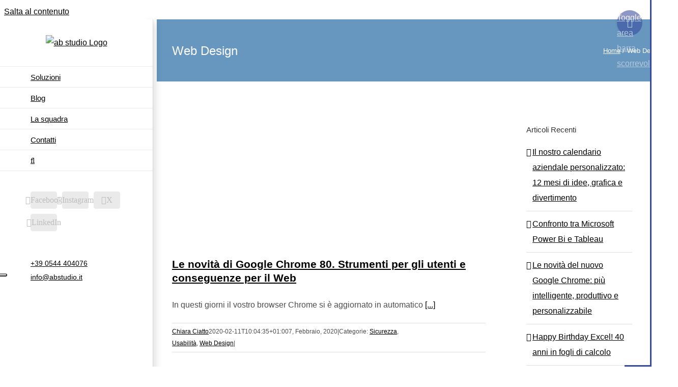

--- FILE ---
content_type: application/javascript; charset=utf-8
request_url: https://cs.iubenda.com/cookie-solution/confs/js/31859799.js
body_size: -244
content:
_iub.csRC = { consApiKey: 'nIZ8J06WZIYf7dw7DlesiTjEAEUtfRky', showBranding: false, publicId: '84cca826-6db6-11ee-8bfc-5ad8d8c564c0', floatingGroup: false };
_iub.csEnabled = true;
_iub.csPurposes = [3,2,4,5,1];
_iub.cpUpd = 1764348044;
_iub.csT = 0.15;
_iub.googleConsentModeV2 = true;
_iub.totalNumberOfProviders = 9;
